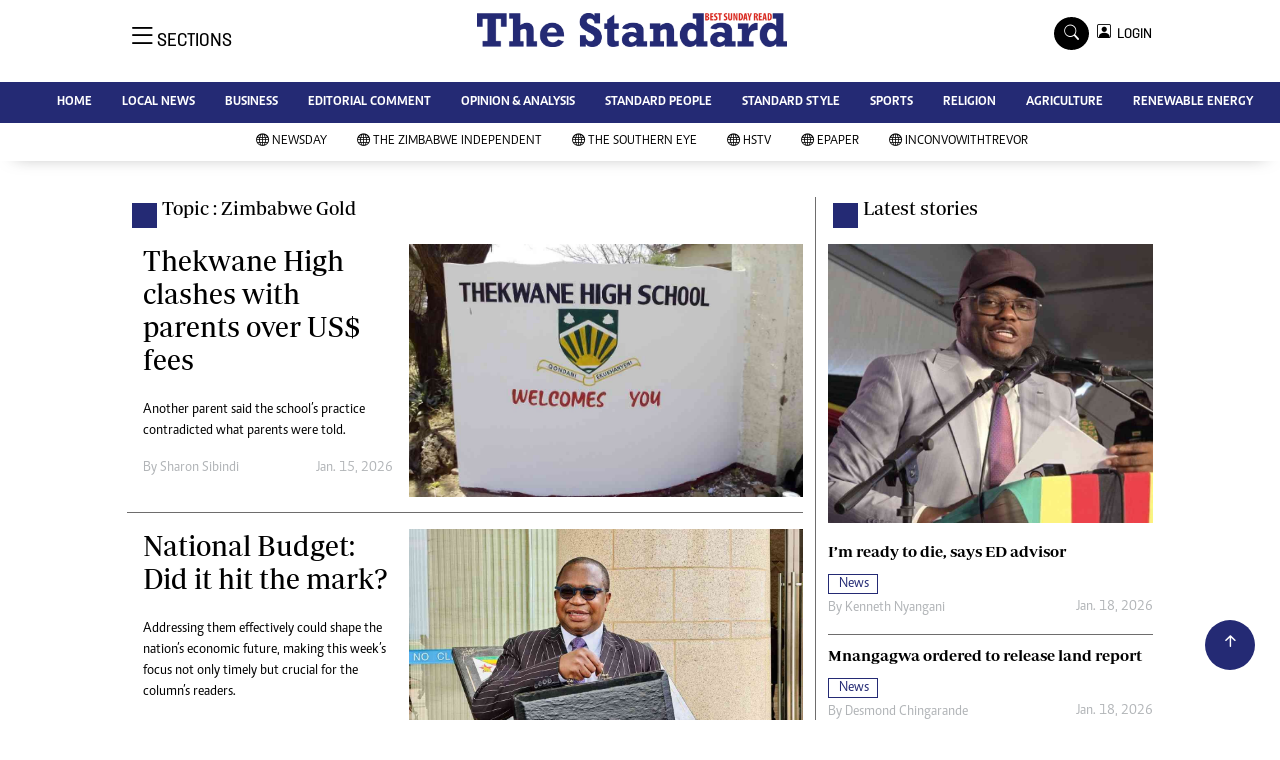

--- FILE ---
content_type: text/html; charset=utf-8
request_url: https://www.google.com/recaptcha/api2/aframe
body_size: 267
content:
<!DOCTYPE HTML><html><head><meta http-equiv="content-type" content="text/html; charset=UTF-8"></head><body><script nonce="5Cr3pMbG8a0zHO3mpqFC4g">/** Anti-fraud and anti-abuse applications only. See google.com/recaptcha */ try{var clients={'sodar':'https://pagead2.googlesyndication.com/pagead/sodar?'};window.addEventListener("message",function(a){try{if(a.source===window.parent){var b=JSON.parse(a.data);var c=clients[b['id']];if(c){var d=document.createElement('img');d.src=c+b['params']+'&rc='+(localStorage.getItem("rc::a")?sessionStorage.getItem("rc::b"):"");window.document.body.appendChild(d);sessionStorage.setItem("rc::e",parseInt(sessionStorage.getItem("rc::e")||0)+1);localStorage.setItem("rc::h",'1768984555875');}}}catch(b){}});window.parent.postMessage("_grecaptcha_ready", "*");}catch(b){}</script></body></html>